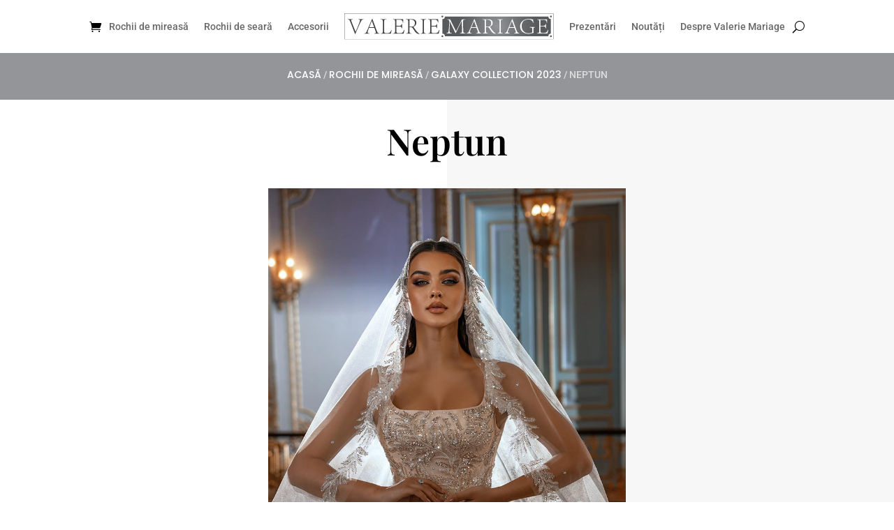

--- FILE ---
content_type: text/html; charset=utf-8
request_url: https://www.google.com/recaptcha/api2/anchor?ar=1&k=6Lf2xNMZAAAAAMxWfauun2LgoHKoVcty3tUsizU3&co=aHR0cHM6Ly92YWxlcmllbWFyaWFnZS5ybzo0NDM.&hl=en&v=9TiwnJFHeuIw_s0wSd3fiKfN&size=invisible&anchor-ms=20000&execute-ms=30000&cb=oq1klf1gghwj
body_size: 48165
content:
<!DOCTYPE HTML><html dir="ltr" lang="en"><head><meta http-equiv="Content-Type" content="text/html; charset=UTF-8">
<meta http-equiv="X-UA-Compatible" content="IE=edge">
<title>reCAPTCHA</title>
<style type="text/css">
/* cyrillic-ext */
@font-face {
  font-family: 'Roboto';
  font-style: normal;
  font-weight: 400;
  font-stretch: 100%;
  src: url(//fonts.gstatic.com/s/roboto/v48/KFO7CnqEu92Fr1ME7kSn66aGLdTylUAMa3GUBHMdazTgWw.woff2) format('woff2');
  unicode-range: U+0460-052F, U+1C80-1C8A, U+20B4, U+2DE0-2DFF, U+A640-A69F, U+FE2E-FE2F;
}
/* cyrillic */
@font-face {
  font-family: 'Roboto';
  font-style: normal;
  font-weight: 400;
  font-stretch: 100%;
  src: url(//fonts.gstatic.com/s/roboto/v48/KFO7CnqEu92Fr1ME7kSn66aGLdTylUAMa3iUBHMdazTgWw.woff2) format('woff2');
  unicode-range: U+0301, U+0400-045F, U+0490-0491, U+04B0-04B1, U+2116;
}
/* greek-ext */
@font-face {
  font-family: 'Roboto';
  font-style: normal;
  font-weight: 400;
  font-stretch: 100%;
  src: url(//fonts.gstatic.com/s/roboto/v48/KFO7CnqEu92Fr1ME7kSn66aGLdTylUAMa3CUBHMdazTgWw.woff2) format('woff2');
  unicode-range: U+1F00-1FFF;
}
/* greek */
@font-face {
  font-family: 'Roboto';
  font-style: normal;
  font-weight: 400;
  font-stretch: 100%;
  src: url(//fonts.gstatic.com/s/roboto/v48/KFO7CnqEu92Fr1ME7kSn66aGLdTylUAMa3-UBHMdazTgWw.woff2) format('woff2');
  unicode-range: U+0370-0377, U+037A-037F, U+0384-038A, U+038C, U+038E-03A1, U+03A3-03FF;
}
/* math */
@font-face {
  font-family: 'Roboto';
  font-style: normal;
  font-weight: 400;
  font-stretch: 100%;
  src: url(//fonts.gstatic.com/s/roboto/v48/KFO7CnqEu92Fr1ME7kSn66aGLdTylUAMawCUBHMdazTgWw.woff2) format('woff2');
  unicode-range: U+0302-0303, U+0305, U+0307-0308, U+0310, U+0312, U+0315, U+031A, U+0326-0327, U+032C, U+032F-0330, U+0332-0333, U+0338, U+033A, U+0346, U+034D, U+0391-03A1, U+03A3-03A9, U+03B1-03C9, U+03D1, U+03D5-03D6, U+03F0-03F1, U+03F4-03F5, U+2016-2017, U+2034-2038, U+203C, U+2040, U+2043, U+2047, U+2050, U+2057, U+205F, U+2070-2071, U+2074-208E, U+2090-209C, U+20D0-20DC, U+20E1, U+20E5-20EF, U+2100-2112, U+2114-2115, U+2117-2121, U+2123-214F, U+2190, U+2192, U+2194-21AE, U+21B0-21E5, U+21F1-21F2, U+21F4-2211, U+2213-2214, U+2216-22FF, U+2308-230B, U+2310, U+2319, U+231C-2321, U+2336-237A, U+237C, U+2395, U+239B-23B7, U+23D0, U+23DC-23E1, U+2474-2475, U+25AF, U+25B3, U+25B7, U+25BD, U+25C1, U+25CA, U+25CC, U+25FB, U+266D-266F, U+27C0-27FF, U+2900-2AFF, U+2B0E-2B11, U+2B30-2B4C, U+2BFE, U+3030, U+FF5B, U+FF5D, U+1D400-1D7FF, U+1EE00-1EEFF;
}
/* symbols */
@font-face {
  font-family: 'Roboto';
  font-style: normal;
  font-weight: 400;
  font-stretch: 100%;
  src: url(//fonts.gstatic.com/s/roboto/v48/KFO7CnqEu92Fr1ME7kSn66aGLdTylUAMaxKUBHMdazTgWw.woff2) format('woff2');
  unicode-range: U+0001-000C, U+000E-001F, U+007F-009F, U+20DD-20E0, U+20E2-20E4, U+2150-218F, U+2190, U+2192, U+2194-2199, U+21AF, U+21E6-21F0, U+21F3, U+2218-2219, U+2299, U+22C4-22C6, U+2300-243F, U+2440-244A, U+2460-24FF, U+25A0-27BF, U+2800-28FF, U+2921-2922, U+2981, U+29BF, U+29EB, U+2B00-2BFF, U+4DC0-4DFF, U+FFF9-FFFB, U+10140-1018E, U+10190-1019C, U+101A0, U+101D0-101FD, U+102E0-102FB, U+10E60-10E7E, U+1D2C0-1D2D3, U+1D2E0-1D37F, U+1F000-1F0FF, U+1F100-1F1AD, U+1F1E6-1F1FF, U+1F30D-1F30F, U+1F315, U+1F31C, U+1F31E, U+1F320-1F32C, U+1F336, U+1F378, U+1F37D, U+1F382, U+1F393-1F39F, U+1F3A7-1F3A8, U+1F3AC-1F3AF, U+1F3C2, U+1F3C4-1F3C6, U+1F3CA-1F3CE, U+1F3D4-1F3E0, U+1F3ED, U+1F3F1-1F3F3, U+1F3F5-1F3F7, U+1F408, U+1F415, U+1F41F, U+1F426, U+1F43F, U+1F441-1F442, U+1F444, U+1F446-1F449, U+1F44C-1F44E, U+1F453, U+1F46A, U+1F47D, U+1F4A3, U+1F4B0, U+1F4B3, U+1F4B9, U+1F4BB, U+1F4BF, U+1F4C8-1F4CB, U+1F4D6, U+1F4DA, U+1F4DF, U+1F4E3-1F4E6, U+1F4EA-1F4ED, U+1F4F7, U+1F4F9-1F4FB, U+1F4FD-1F4FE, U+1F503, U+1F507-1F50B, U+1F50D, U+1F512-1F513, U+1F53E-1F54A, U+1F54F-1F5FA, U+1F610, U+1F650-1F67F, U+1F687, U+1F68D, U+1F691, U+1F694, U+1F698, U+1F6AD, U+1F6B2, U+1F6B9-1F6BA, U+1F6BC, U+1F6C6-1F6CF, U+1F6D3-1F6D7, U+1F6E0-1F6EA, U+1F6F0-1F6F3, U+1F6F7-1F6FC, U+1F700-1F7FF, U+1F800-1F80B, U+1F810-1F847, U+1F850-1F859, U+1F860-1F887, U+1F890-1F8AD, U+1F8B0-1F8BB, U+1F8C0-1F8C1, U+1F900-1F90B, U+1F93B, U+1F946, U+1F984, U+1F996, U+1F9E9, U+1FA00-1FA6F, U+1FA70-1FA7C, U+1FA80-1FA89, U+1FA8F-1FAC6, U+1FACE-1FADC, U+1FADF-1FAE9, U+1FAF0-1FAF8, U+1FB00-1FBFF;
}
/* vietnamese */
@font-face {
  font-family: 'Roboto';
  font-style: normal;
  font-weight: 400;
  font-stretch: 100%;
  src: url(//fonts.gstatic.com/s/roboto/v48/KFO7CnqEu92Fr1ME7kSn66aGLdTylUAMa3OUBHMdazTgWw.woff2) format('woff2');
  unicode-range: U+0102-0103, U+0110-0111, U+0128-0129, U+0168-0169, U+01A0-01A1, U+01AF-01B0, U+0300-0301, U+0303-0304, U+0308-0309, U+0323, U+0329, U+1EA0-1EF9, U+20AB;
}
/* latin-ext */
@font-face {
  font-family: 'Roboto';
  font-style: normal;
  font-weight: 400;
  font-stretch: 100%;
  src: url(//fonts.gstatic.com/s/roboto/v48/KFO7CnqEu92Fr1ME7kSn66aGLdTylUAMa3KUBHMdazTgWw.woff2) format('woff2');
  unicode-range: U+0100-02BA, U+02BD-02C5, U+02C7-02CC, U+02CE-02D7, U+02DD-02FF, U+0304, U+0308, U+0329, U+1D00-1DBF, U+1E00-1E9F, U+1EF2-1EFF, U+2020, U+20A0-20AB, U+20AD-20C0, U+2113, U+2C60-2C7F, U+A720-A7FF;
}
/* latin */
@font-face {
  font-family: 'Roboto';
  font-style: normal;
  font-weight: 400;
  font-stretch: 100%;
  src: url(//fonts.gstatic.com/s/roboto/v48/KFO7CnqEu92Fr1ME7kSn66aGLdTylUAMa3yUBHMdazQ.woff2) format('woff2');
  unicode-range: U+0000-00FF, U+0131, U+0152-0153, U+02BB-02BC, U+02C6, U+02DA, U+02DC, U+0304, U+0308, U+0329, U+2000-206F, U+20AC, U+2122, U+2191, U+2193, U+2212, U+2215, U+FEFF, U+FFFD;
}
/* cyrillic-ext */
@font-face {
  font-family: 'Roboto';
  font-style: normal;
  font-weight: 500;
  font-stretch: 100%;
  src: url(//fonts.gstatic.com/s/roboto/v48/KFO7CnqEu92Fr1ME7kSn66aGLdTylUAMa3GUBHMdazTgWw.woff2) format('woff2');
  unicode-range: U+0460-052F, U+1C80-1C8A, U+20B4, U+2DE0-2DFF, U+A640-A69F, U+FE2E-FE2F;
}
/* cyrillic */
@font-face {
  font-family: 'Roboto';
  font-style: normal;
  font-weight: 500;
  font-stretch: 100%;
  src: url(//fonts.gstatic.com/s/roboto/v48/KFO7CnqEu92Fr1ME7kSn66aGLdTylUAMa3iUBHMdazTgWw.woff2) format('woff2');
  unicode-range: U+0301, U+0400-045F, U+0490-0491, U+04B0-04B1, U+2116;
}
/* greek-ext */
@font-face {
  font-family: 'Roboto';
  font-style: normal;
  font-weight: 500;
  font-stretch: 100%;
  src: url(//fonts.gstatic.com/s/roboto/v48/KFO7CnqEu92Fr1ME7kSn66aGLdTylUAMa3CUBHMdazTgWw.woff2) format('woff2');
  unicode-range: U+1F00-1FFF;
}
/* greek */
@font-face {
  font-family: 'Roboto';
  font-style: normal;
  font-weight: 500;
  font-stretch: 100%;
  src: url(//fonts.gstatic.com/s/roboto/v48/KFO7CnqEu92Fr1ME7kSn66aGLdTylUAMa3-UBHMdazTgWw.woff2) format('woff2');
  unicode-range: U+0370-0377, U+037A-037F, U+0384-038A, U+038C, U+038E-03A1, U+03A3-03FF;
}
/* math */
@font-face {
  font-family: 'Roboto';
  font-style: normal;
  font-weight: 500;
  font-stretch: 100%;
  src: url(//fonts.gstatic.com/s/roboto/v48/KFO7CnqEu92Fr1ME7kSn66aGLdTylUAMawCUBHMdazTgWw.woff2) format('woff2');
  unicode-range: U+0302-0303, U+0305, U+0307-0308, U+0310, U+0312, U+0315, U+031A, U+0326-0327, U+032C, U+032F-0330, U+0332-0333, U+0338, U+033A, U+0346, U+034D, U+0391-03A1, U+03A3-03A9, U+03B1-03C9, U+03D1, U+03D5-03D6, U+03F0-03F1, U+03F4-03F5, U+2016-2017, U+2034-2038, U+203C, U+2040, U+2043, U+2047, U+2050, U+2057, U+205F, U+2070-2071, U+2074-208E, U+2090-209C, U+20D0-20DC, U+20E1, U+20E5-20EF, U+2100-2112, U+2114-2115, U+2117-2121, U+2123-214F, U+2190, U+2192, U+2194-21AE, U+21B0-21E5, U+21F1-21F2, U+21F4-2211, U+2213-2214, U+2216-22FF, U+2308-230B, U+2310, U+2319, U+231C-2321, U+2336-237A, U+237C, U+2395, U+239B-23B7, U+23D0, U+23DC-23E1, U+2474-2475, U+25AF, U+25B3, U+25B7, U+25BD, U+25C1, U+25CA, U+25CC, U+25FB, U+266D-266F, U+27C0-27FF, U+2900-2AFF, U+2B0E-2B11, U+2B30-2B4C, U+2BFE, U+3030, U+FF5B, U+FF5D, U+1D400-1D7FF, U+1EE00-1EEFF;
}
/* symbols */
@font-face {
  font-family: 'Roboto';
  font-style: normal;
  font-weight: 500;
  font-stretch: 100%;
  src: url(//fonts.gstatic.com/s/roboto/v48/KFO7CnqEu92Fr1ME7kSn66aGLdTylUAMaxKUBHMdazTgWw.woff2) format('woff2');
  unicode-range: U+0001-000C, U+000E-001F, U+007F-009F, U+20DD-20E0, U+20E2-20E4, U+2150-218F, U+2190, U+2192, U+2194-2199, U+21AF, U+21E6-21F0, U+21F3, U+2218-2219, U+2299, U+22C4-22C6, U+2300-243F, U+2440-244A, U+2460-24FF, U+25A0-27BF, U+2800-28FF, U+2921-2922, U+2981, U+29BF, U+29EB, U+2B00-2BFF, U+4DC0-4DFF, U+FFF9-FFFB, U+10140-1018E, U+10190-1019C, U+101A0, U+101D0-101FD, U+102E0-102FB, U+10E60-10E7E, U+1D2C0-1D2D3, U+1D2E0-1D37F, U+1F000-1F0FF, U+1F100-1F1AD, U+1F1E6-1F1FF, U+1F30D-1F30F, U+1F315, U+1F31C, U+1F31E, U+1F320-1F32C, U+1F336, U+1F378, U+1F37D, U+1F382, U+1F393-1F39F, U+1F3A7-1F3A8, U+1F3AC-1F3AF, U+1F3C2, U+1F3C4-1F3C6, U+1F3CA-1F3CE, U+1F3D4-1F3E0, U+1F3ED, U+1F3F1-1F3F3, U+1F3F5-1F3F7, U+1F408, U+1F415, U+1F41F, U+1F426, U+1F43F, U+1F441-1F442, U+1F444, U+1F446-1F449, U+1F44C-1F44E, U+1F453, U+1F46A, U+1F47D, U+1F4A3, U+1F4B0, U+1F4B3, U+1F4B9, U+1F4BB, U+1F4BF, U+1F4C8-1F4CB, U+1F4D6, U+1F4DA, U+1F4DF, U+1F4E3-1F4E6, U+1F4EA-1F4ED, U+1F4F7, U+1F4F9-1F4FB, U+1F4FD-1F4FE, U+1F503, U+1F507-1F50B, U+1F50D, U+1F512-1F513, U+1F53E-1F54A, U+1F54F-1F5FA, U+1F610, U+1F650-1F67F, U+1F687, U+1F68D, U+1F691, U+1F694, U+1F698, U+1F6AD, U+1F6B2, U+1F6B9-1F6BA, U+1F6BC, U+1F6C6-1F6CF, U+1F6D3-1F6D7, U+1F6E0-1F6EA, U+1F6F0-1F6F3, U+1F6F7-1F6FC, U+1F700-1F7FF, U+1F800-1F80B, U+1F810-1F847, U+1F850-1F859, U+1F860-1F887, U+1F890-1F8AD, U+1F8B0-1F8BB, U+1F8C0-1F8C1, U+1F900-1F90B, U+1F93B, U+1F946, U+1F984, U+1F996, U+1F9E9, U+1FA00-1FA6F, U+1FA70-1FA7C, U+1FA80-1FA89, U+1FA8F-1FAC6, U+1FACE-1FADC, U+1FADF-1FAE9, U+1FAF0-1FAF8, U+1FB00-1FBFF;
}
/* vietnamese */
@font-face {
  font-family: 'Roboto';
  font-style: normal;
  font-weight: 500;
  font-stretch: 100%;
  src: url(//fonts.gstatic.com/s/roboto/v48/KFO7CnqEu92Fr1ME7kSn66aGLdTylUAMa3OUBHMdazTgWw.woff2) format('woff2');
  unicode-range: U+0102-0103, U+0110-0111, U+0128-0129, U+0168-0169, U+01A0-01A1, U+01AF-01B0, U+0300-0301, U+0303-0304, U+0308-0309, U+0323, U+0329, U+1EA0-1EF9, U+20AB;
}
/* latin-ext */
@font-face {
  font-family: 'Roboto';
  font-style: normal;
  font-weight: 500;
  font-stretch: 100%;
  src: url(//fonts.gstatic.com/s/roboto/v48/KFO7CnqEu92Fr1ME7kSn66aGLdTylUAMa3KUBHMdazTgWw.woff2) format('woff2');
  unicode-range: U+0100-02BA, U+02BD-02C5, U+02C7-02CC, U+02CE-02D7, U+02DD-02FF, U+0304, U+0308, U+0329, U+1D00-1DBF, U+1E00-1E9F, U+1EF2-1EFF, U+2020, U+20A0-20AB, U+20AD-20C0, U+2113, U+2C60-2C7F, U+A720-A7FF;
}
/* latin */
@font-face {
  font-family: 'Roboto';
  font-style: normal;
  font-weight: 500;
  font-stretch: 100%;
  src: url(//fonts.gstatic.com/s/roboto/v48/KFO7CnqEu92Fr1ME7kSn66aGLdTylUAMa3yUBHMdazQ.woff2) format('woff2');
  unicode-range: U+0000-00FF, U+0131, U+0152-0153, U+02BB-02BC, U+02C6, U+02DA, U+02DC, U+0304, U+0308, U+0329, U+2000-206F, U+20AC, U+2122, U+2191, U+2193, U+2212, U+2215, U+FEFF, U+FFFD;
}
/* cyrillic-ext */
@font-face {
  font-family: 'Roboto';
  font-style: normal;
  font-weight: 900;
  font-stretch: 100%;
  src: url(//fonts.gstatic.com/s/roboto/v48/KFO7CnqEu92Fr1ME7kSn66aGLdTylUAMa3GUBHMdazTgWw.woff2) format('woff2');
  unicode-range: U+0460-052F, U+1C80-1C8A, U+20B4, U+2DE0-2DFF, U+A640-A69F, U+FE2E-FE2F;
}
/* cyrillic */
@font-face {
  font-family: 'Roboto';
  font-style: normal;
  font-weight: 900;
  font-stretch: 100%;
  src: url(//fonts.gstatic.com/s/roboto/v48/KFO7CnqEu92Fr1ME7kSn66aGLdTylUAMa3iUBHMdazTgWw.woff2) format('woff2');
  unicode-range: U+0301, U+0400-045F, U+0490-0491, U+04B0-04B1, U+2116;
}
/* greek-ext */
@font-face {
  font-family: 'Roboto';
  font-style: normal;
  font-weight: 900;
  font-stretch: 100%;
  src: url(//fonts.gstatic.com/s/roboto/v48/KFO7CnqEu92Fr1ME7kSn66aGLdTylUAMa3CUBHMdazTgWw.woff2) format('woff2');
  unicode-range: U+1F00-1FFF;
}
/* greek */
@font-face {
  font-family: 'Roboto';
  font-style: normal;
  font-weight: 900;
  font-stretch: 100%;
  src: url(//fonts.gstatic.com/s/roboto/v48/KFO7CnqEu92Fr1ME7kSn66aGLdTylUAMa3-UBHMdazTgWw.woff2) format('woff2');
  unicode-range: U+0370-0377, U+037A-037F, U+0384-038A, U+038C, U+038E-03A1, U+03A3-03FF;
}
/* math */
@font-face {
  font-family: 'Roboto';
  font-style: normal;
  font-weight: 900;
  font-stretch: 100%;
  src: url(//fonts.gstatic.com/s/roboto/v48/KFO7CnqEu92Fr1ME7kSn66aGLdTylUAMawCUBHMdazTgWw.woff2) format('woff2');
  unicode-range: U+0302-0303, U+0305, U+0307-0308, U+0310, U+0312, U+0315, U+031A, U+0326-0327, U+032C, U+032F-0330, U+0332-0333, U+0338, U+033A, U+0346, U+034D, U+0391-03A1, U+03A3-03A9, U+03B1-03C9, U+03D1, U+03D5-03D6, U+03F0-03F1, U+03F4-03F5, U+2016-2017, U+2034-2038, U+203C, U+2040, U+2043, U+2047, U+2050, U+2057, U+205F, U+2070-2071, U+2074-208E, U+2090-209C, U+20D0-20DC, U+20E1, U+20E5-20EF, U+2100-2112, U+2114-2115, U+2117-2121, U+2123-214F, U+2190, U+2192, U+2194-21AE, U+21B0-21E5, U+21F1-21F2, U+21F4-2211, U+2213-2214, U+2216-22FF, U+2308-230B, U+2310, U+2319, U+231C-2321, U+2336-237A, U+237C, U+2395, U+239B-23B7, U+23D0, U+23DC-23E1, U+2474-2475, U+25AF, U+25B3, U+25B7, U+25BD, U+25C1, U+25CA, U+25CC, U+25FB, U+266D-266F, U+27C0-27FF, U+2900-2AFF, U+2B0E-2B11, U+2B30-2B4C, U+2BFE, U+3030, U+FF5B, U+FF5D, U+1D400-1D7FF, U+1EE00-1EEFF;
}
/* symbols */
@font-face {
  font-family: 'Roboto';
  font-style: normal;
  font-weight: 900;
  font-stretch: 100%;
  src: url(//fonts.gstatic.com/s/roboto/v48/KFO7CnqEu92Fr1ME7kSn66aGLdTylUAMaxKUBHMdazTgWw.woff2) format('woff2');
  unicode-range: U+0001-000C, U+000E-001F, U+007F-009F, U+20DD-20E0, U+20E2-20E4, U+2150-218F, U+2190, U+2192, U+2194-2199, U+21AF, U+21E6-21F0, U+21F3, U+2218-2219, U+2299, U+22C4-22C6, U+2300-243F, U+2440-244A, U+2460-24FF, U+25A0-27BF, U+2800-28FF, U+2921-2922, U+2981, U+29BF, U+29EB, U+2B00-2BFF, U+4DC0-4DFF, U+FFF9-FFFB, U+10140-1018E, U+10190-1019C, U+101A0, U+101D0-101FD, U+102E0-102FB, U+10E60-10E7E, U+1D2C0-1D2D3, U+1D2E0-1D37F, U+1F000-1F0FF, U+1F100-1F1AD, U+1F1E6-1F1FF, U+1F30D-1F30F, U+1F315, U+1F31C, U+1F31E, U+1F320-1F32C, U+1F336, U+1F378, U+1F37D, U+1F382, U+1F393-1F39F, U+1F3A7-1F3A8, U+1F3AC-1F3AF, U+1F3C2, U+1F3C4-1F3C6, U+1F3CA-1F3CE, U+1F3D4-1F3E0, U+1F3ED, U+1F3F1-1F3F3, U+1F3F5-1F3F7, U+1F408, U+1F415, U+1F41F, U+1F426, U+1F43F, U+1F441-1F442, U+1F444, U+1F446-1F449, U+1F44C-1F44E, U+1F453, U+1F46A, U+1F47D, U+1F4A3, U+1F4B0, U+1F4B3, U+1F4B9, U+1F4BB, U+1F4BF, U+1F4C8-1F4CB, U+1F4D6, U+1F4DA, U+1F4DF, U+1F4E3-1F4E6, U+1F4EA-1F4ED, U+1F4F7, U+1F4F9-1F4FB, U+1F4FD-1F4FE, U+1F503, U+1F507-1F50B, U+1F50D, U+1F512-1F513, U+1F53E-1F54A, U+1F54F-1F5FA, U+1F610, U+1F650-1F67F, U+1F687, U+1F68D, U+1F691, U+1F694, U+1F698, U+1F6AD, U+1F6B2, U+1F6B9-1F6BA, U+1F6BC, U+1F6C6-1F6CF, U+1F6D3-1F6D7, U+1F6E0-1F6EA, U+1F6F0-1F6F3, U+1F6F7-1F6FC, U+1F700-1F7FF, U+1F800-1F80B, U+1F810-1F847, U+1F850-1F859, U+1F860-1F887, U+1F890-1F8AD, U+1F8B0-1F8BB, U+1F8C0-1F8C1, U+1F900-1F90B, U+1F93B, U+1F946, U+1F984, U+1F996, U+1F9E9, U+1FA00-1FA6F, U+1FA70-1FA7C, U+1FA80-1FA89, U+1FA8F-1FAC6, U+1FACE-1FADC, U+1FADF-1FAE9, U+1FAF0-1FAF8, U+1FB00-1FBFF;
}
/* vietnamese */
@font-face {
  font-family: 'Roboto';
  font-style: normal;
  font-weight: 900;
  font-stretch: 100%;
  src: url(//fonts.gstatic.com/s/roboto/v48/KFO7CnqEu92Fr1ME7kSn66aGLdTylUAMa3OUBHMdazTgWw.woff2) format('woff2');
  unicode-range: U+0102-0103, U+0110-0111, U+0128-0129, U+0168-0169, U+01A0-01A1, U+01AF-01B0, U+0300-0301, U+0303-0304, U+0308-0309, U+0323, U+0329, U+1EA0-1EF9, U+20AB;
}
/* latin-ext */
@font-face {
  font-family: 'Roboto';
  font-style: normal;
  font-weight: 900;
  font-stretch: 100%;
  src: url(//fonts.gstatic.com/s/roboto/v48/KFO7CnqEu92Fr1ME7kSn66aGLdTylUAMa3KUBHMdazTgWw.woff2) format('woff2');
  unicode-range: U+0100-02BA, U+02BD-02C5, U+02C7-02CC, U+02CE-02D7, U+02DD-02FF, U+0304, U+0308, U+0329, U+1D00-1DBF, U+1E00-1E9F, U+1EF2-1EFF, U+2020, U+20A0-20AB, U+20AD-20C0, U+2113, U+2C60-2C7F, U+A720-A7FF;
}
/* latin */
@font-face {
  font-family: 'Roboto';
  font-style: normal;
  font-weight: 900;
  font-stretch: 100%;
  src: url(//fonts.gstatic.com/s/roboto/v48/KFO7CnqEu92Fr1ME7kSn66aGLdTylUAMa3yUBHMdazQ.woff2) format('woff2');
  unicode-range: U+0000-00FF, U+0131, U+0152-0153, U+02BB-02BC, U+02C6, U+02DA, U+02DC, U+0304, U+0308, U+0329, U+2000-206F, U+20AC, U+2122, U+2191, U+2193, U+2212, U+2215, U+FEFF, U+FFFD;
}

</style>
<link rel="stylesheet" type="text/css" href="https://www.gstatic.com/recaptcha/releases/9TiwnJFHeuIw_s0wSd3fiKfN/styles__ltr.css">
<script nonce="TuOjZsaxe1_qK7Wmb-D4wg" type="text/javascript">window['__recaptcha_api'] = 'https://www.google.com/recaptcha/api2/';</script>
<script type="text/javascript" src="https://www.gstatic.com/recaptcha/releases/9TiwnJFHeuIw_s0wSd3fiKfN/recaptcha__en.js" nonce="TuOjZsaxe1_qK7Wmb-D4wg">
      
    </script></head>
<body><div id="rc-anchor-alert" class="rc-anchor-alert"></div>
<input type="hidden" id="recaptcha-token" value="[base64]">
<script type="text/javascript" nonce="TuOjZsaxe1_qK7Wmb-D4wg">
      recaptcha.anchor.Main.init("[\x22ainput\x22,[\x22bgdata\x22,\x22\x22,\[base64]/[base64]/UltIKytdPWE6KGE8MjA0OD9SW0grK109YT4+NnwxOTI6KChhJjY0NTEyKT09NTUyOTYmJnErMTxoLmxlbmd0aCYmKGguY2hhckNvZGVBdChxKzEpJjY0NTEyKT09NTYzMjA/[base64]/MjU1OlI/[base64]/[base64]/[base64]/[base64]/[base64]/[base64]/[base64]/[base64]/[base64]/[base64]\x22,\[base64]\x22,\x22wooAbMKdYcKzMTDDnHDDmsKvNsOwa8O6dsK6UnFqw7o2wosEw4hFcsOEw43CqU3DkMOTw4PCn8K0w4rCi8KMw5TCnMOgw7/[base64]/CnBrCjkl/MHfDnyvClAHCosOlIcKLfVIvEVvChMOYOFnDtsOuw4LDksOlDTA1wqfDhTXDrcK8w75Hw7AqBsKtKsKkYMKPLzfDkn7CrMOqNEtLw7d5wphewoXDqmkTfkcSDcOrw6F9dDHCjcKvcMKmF8Kdw6pfw6PDvS3CmknCrCXDgMKFH8KGGXpuGCxKW8KPCMOwLsOHJ2QQw4/Ctn/DrcOsQsKFwqnCq8OzwrpqYMK8wo3CjCbCtMKBwq7CixV7wq5kw6jCrsKBw4rCim3DsjU4wrvCrMKqw4IMwpHDiy0ewoDClWxJCcOFLMOnw6puw6lmw6/CmMOKEA12w6xfw43CmX7DkHDDkVHDk1g+w5lyT8K2QW/DjSACdXAgWcKEwpDCsg5lw7LDisO7w5zDqGFHNVc0w7zDonXDj0UvJz5fTsKSwoYEesOiw7TDhAsFJsOQwrvCpsKyc8OfOsOjwphKScO8HRg7YsOyw7XCvMKxwrFrw5MBX37CgCbDv8KAw5PDh8OhIyVRYWoxA1XDjUTCjC/[base64]/[base64]/DhCk0wqMEw7Blwr1jw71MY8KlB3FpNmTCksKSwrhSw7AUJcOxwrFJw6LDpF7CosKuM8KSw7/[base64]/DoksfwqHDojbDrRp9LWlrw5nCiiLCmcKKfCxpdcKUNVjCusK/w5rDqSvCmsOyXWtZwrJmwoFZeSvCuzPDscOAw645w4rClg7CmiQnwqTDuyVQEiIUwoEhw5DDjMOqw6cOw7tMYcO0Wm4cBSp8b3vCn8O/w6ENwqIrw7XDvsOHKsKCNcK6Hn7Cgk3Dj8K4Zw8sTlJQw4kJAGDDusORf8KLwp7CugnCi8KIworDicKWwpzDs33CiMKrVFrDscKDwr/[base64]/Ckjgpwp1Qw53DkR5swrLCkE85wpzDgFJsKsOtwppUw7HDtFbCtHw9wpHCocOaw53Cn8Kpw5FcNlN2cFLChC57b8KZWHrDq8K9bwVnTcO9wosnHylvf8Oaw5DDkTPDmMOTZMO2WsO/JcKSw7J+QyccaAgeXDtBwrzDg0sJDAtvw45Fw74gw6rDsxdMSBduJ0nCiMKpw7p0a2kmY8OEwpbDsBzDnMOaMkDDjhF7NxZ/wqzChAoewrYVTGHCncOUwqzChyvChirDrSEvw73DsMKhw7YHwrR6aULCi8K1w5PDusOaf8OqK8O3wqUew7cYfSDDjMKvwq7CpAU8RFvChsONUsKsw5d1wq/Ci19vKsO4BMK5WnXCiGISMlLCuXbDrcOjw4NAR8KwW8K6w5JlAcKZDMOEw7zDt1fCn8Orw6YFYcOxDxVgI8ONw43CuMOgw7zCsXZ6w4RZwr/Cr2Y4NhJjw6vCrD7CnHtDZH4uOghxw5bDkBZ3EygJb8K+wrp/[base64]/TVPCksKrGT5GPgLCrwrDjMKvw77Dn8O4wqDClcOvdsKzwofDkzbDoDbDoUIfwqTDr8KEXsKVM8KUAWUDwrlzwoQqcBnDrElqw6DCpALCmARYwqHDh1jDjUFCw4bDgHMYwrY/w4bDvgrCjGNsw6nClFc2NUlzZ3nDgz8/SsOZUkTChcOjRcOJwoRxHcKpwqjClcOuw7DDnjfCq3cMEBc4AEcpw4bDixtJCxXCnV0HwovDjcO/[base64]/CmHvChCbCvkfChT3CoiRwR8KWOldXecK/wq7DkyYKw63CpTjDqMKIL8KbIFjDlcK9w4PCuCfDkQcuw4/CnlkOTFEXwqFSMMO9M8KRw5PCtmzCqUHCrMK9dsK+KAVWbQ8Iw6fDhsK2w6LCvh52RBPDtkYoCsOkdzN0czvDsF/DrwYOwqh6wqRxfsK/[base64]/DvcKhw7ELwr1mwrZleB3DrMKsDyk9ED7CtsKbMsK8wq7DlsKHXcK7w4k+GcKhwrkJwqLCrsK1TmxBwqU0w4FTwpcvw4/DuMK1esK+woVcegnCu28cw68Vbj8LwoIjw53DjMObwrbDqcKww68Pwrh3TkPDgcKiwobCqz7ClsOsMcKEw6HCo8KBb8K7LMOzehLDt8KRW1TDmMOyC8ODSDjCmsKlScKfw40OesOew7LCjykowq9lZ2gEw5rDtT7Cj8OLwrXCm8KqHVssw5/DisOhw4rCkV3CtXJcwottY8OZQMOqwqrCqsKCwqvCqFvCjMOgaMKmBsKIwrzDvXpEbBhIWsKQUMKJAsKhw7vCp8OQw4szw51uw7fDiTQBwonCrR/DimDChV/CuXk9w5zDgMKJHcKFwod1WUcbwp/DjMOYCUzCgUBDwoo6w4NjMcKBVmcCb8KyEE/DiTJ7wp0Rwq/DpcOwb8K5A8O7wqlRw5rCqMO/Q8KoScKJScKlHHwIwqTCucKcEw3Ct0HDgcKBBG0DJ2lGAy3Dn8OfNMOvwoRnMsKmw5FNBn3Cvn/[base64]/DlMKzeBInBMO/[base64]/MsKRwprDqhHCszXCnSQNTMKGwqFrBBPDhMOZwrrCrSnClcO0wpbDs2M3LjnDgBDDssKBwqBqw6PChF1CwrDDrGQnw6bDuRcSDcKRGMKAPMOIw48Kw5XDnsOCNGvDihfDlQHCkkbDq3PDmn3CogvCmcKDJcKkDsK0HsK8WnjDkVEWwqjDmEA3Ogc1Mh/CiUHCjgbCicKzaENgwpRRwq9Rw7fDpcOdZ2MPwq/CvsKkwpHCl8K3wo3DnsKkI3jCsGI1V8KGwr3DlGszwq5RU2PChSdLw5zDjMOURx/[base64]/w4jCs8ORw713McKLK8Ogw7QDwodyw45ew7ZTwpfDssObw7TDv2ElY8KfK8K7w4NmwoDChMOnw5dfeCtZw77DjERwOyjCqUkoTcKOw4kFwrHCvkkowo/Cs3bDjsOSwqTCvMOPw63CoMOowoFsWcO4fRvCmMOkI8KbQ8KRwrI/w4bCg1gMwqjClU1Rw4HDhHVFfQvDnXDCgcKXw6bDgcO3w4QENCxSw7LCrsK4OcKTw4RJw6TCtsO9w5vCrsKlLsOWwr3DiFc/[base64]/DiWbCucORw4thw4hDwrZ0JAHCvMOHw5nDmsKiw7/DulrDj8Kew6VjBypwwrYcw5xMVSLCksOAw4Ykw7QmHzTDssKBccKLNUUdwoQIPGvClcOewp7DmsOyGVfCuQjDu8KvIcOffMKfw5TChsOOG2Bpw6LDu8K7X8OAPnHDnifCpMOdw5IcLTfDgAnCn8Ofw4fDmm8XbsOOw7ANw4IxwqshTzZqEjA2w4/DrhkgAcKpwoZYw4FMwrPCv8KIw7XClWo/[base64]/[base64]/Di3YLw6w8GcKtXHorGsOFw6wqwqhfagkTHsOhw49oQMKdWcOScMO2Xn7Cs8O7w6snw4LCj8OYwrfCtMOzRD3DkcKBK8O/HcKCA3/Ch3nDssOkw4TCrcOew61Zwo3DuMO3w4zCusOufHkyF8K3wrFJw4jCj3d1e2TCr2ACTsOsw6jDvsOHwpYVdcKfJMO+cMKFw4DCggdWCcO2w5PDsh3Dt8OeWw4CwojDgzIXOcOCfULCscKSwoEZwqdJwr3DrE5Pw4jDlcO6w73Dm049wq/Cn8KACTtEwp/[base64]/[base64]/[base64]/Ch0lQw6PCj8KEw7lLLEp6G8OBOnDClMOjwqjDlFFFQMOKYgzDn31Fw4bChsK0URjCoV5Bw5XDlivDiilxDXPChg8PKA9JEcKEw7fDkhnDjsKSHkoIwqJAworCpxYzWsOaYRnDgygfw4nCjVQecsO1w6LCmgZnbSnCk8K6Zi5NVl/[base64]/MzZ7woNJGzM9wqtrw7YJWUJBwq7Dr8Kbw7fCh8KpwoxqEsOLwrvCscKxCzfDmnHCvcOMFsOqe8OUw6DDksK6dhtEKHvClFUHAsOPKsKUV0N6DnNOw68twqrCiMK/[base64]/DqnAjMA/DscKRw54Vw47DnEjCkMKLQMKHE8Kbw5/DkMOnw5JVw4fCvijCmMKGw7DCpnHCnsO9DcOTF8OtMCDCq8KEccK5OXBOwqZBw6HDvHLDksOFw7drwr0IfWh0w6bCucOOw4bCjcOswqHDksOYw7QrwoQWNMKCX8KWw6jCosKGwqbDscKWwqhQwqPCmDQNO3MNQMK1w5w3w4nCqkPDuB/DlcOHwpDDsR/Ct8OJwp0Kw7XDkHbDsj4bw6MOL8Kld8KodErDrsK4wogSI8K7Qhc+XMKmwpR0w6bDjVvDsMO7w5MPAmsJw7QQcGppw4JbTcO9JU7DsMKKaUTCssK/[base64]/DusO9BSgrX8Ogw4zDtl4pR8KXw4zCp3jDkcOMw417YyZdwp/DmSzCusOdw717wrnDo8KawobDhkVSYkvCm8KQN8OZwpPCr8KiwpU9w5PCrcK2MnTDmsKPex/[base64]/[base64]/CrhzCpAMqwr9Hwo/Ci8KpS2Eww59fU8K/[base64]/ChcKHERU/w4JjwqxoNkwiBsOpwrXDucKnwpDCsFLDi8O9w7pJEBrCicKbQcKuwqvCmicpwqDCpcOqwoVvWcOwwohKL8OcMy3DusOVIyTCmW7CuSzDlxHDicOMw44Xwp/Dgn5LPBNww7DDqkzCrgxdO0daLsO8VsKOSX7DmMONHnYWORHDmUXCksOdw4gxwpzDtcKVwqgZw50Vw7zDlSzCqsKEUwDCrFrCnEU7w6fDq8K+w4pNWsKLw47CqkMSw4HCu8KswoNQwoDCsmFpb8OLGAbCisK/BMO5w5QAw6gLA0HDjcKMDgfCjUQRwp07TMOsw7vDkCLClcKewrdVw6TDuRQfwrccw5vCozzDu1rDlsKPw6DCliLDrMKMwrrCr8OEwqA6w6/Dt1AVUUxrwppLfsK4T8K4M8OBwrF7SAzCo1bDnTbDmcOWAXrDrcK/wobCqRobw6LCt8O1JCXCvFpLWMKCRDHDgAw0LVB/DcOQJgEbGUzDhWfDiFTCu8Krw7bDssK8SMKQM1PDhcKrY1R4TMKaw75bMzfDknhtIsK9w4HCiMOOecOwwqvCsTjDnMOVw700wqvDnjfDq8ORw7tAw7EhwoTDhMO3P8KCw5NzwoXDuXzDi0VBw6TDnF7CugjDhsOxI8O2ccO/BT1Gwrlmw5kwwqrCqlJYUVR6wrAvC8OqECQkw7rDpGcDBCzCn8OtaMKrwrlqw57CvMOBQ8O1w7XDtcKxQgHDnsKNbsOzw6fDoy98wpsIwonCscOuTXwywqjDixE1w53Dtm7CglMnTW7Cs8KMw6rDrwpTw5TChcKNMhpNw5LDr3F3wpjCoQgdw6/Cn8OVNMKVw6Fkw6wEcsOdBRHDjsKCQMOXZS7DplxIC2p0OlfDnlthBG3CtMOCC2IJw5hGwpxaKnkJMcOIwpzCnUvCucOfbg3CocKrdkgXwpBrwqVqVMKtasO+wrY6wqnCnMOLw6MswoNiwoosOgLDr0PCucKMFxV3w6bCnQ/Cg8KdwrEeL8OUw6/Chn4zY8OAIFXDt8OmUsOJwqcVw7dow6J9w7wHI8O9WiMxwotNw4TCksOtSW12w63CtWkULMK6w5vChMO/w5ILU0/CnsKxS8K8F2DDuyrChFbDqMKDEizDmT3CrUrDn8KfworCklo0DHIlRSweWMKVTcKYw6HCg0PDsnANw7jCt2B7PkfDrAvDnMOGwqDCp2kGXMO6wrEMw6VmwqHDo8OZw5oaQMK0MBY/wrNMw6zCoMKAKA0CJiYdw6YdwoE9woPDgUrChsKVw4sBeMKFw43Co3/Ci1HDnsKEXTDDkxR/QRTDvcKdTwcReCPDmcOWU1NHSMO+w55nKMOCw6jCoC/DkQ9QwqF6I2tLw6Q6U1bDgXjCmizDgMOtw4jCkSorC0TCszofwpnCmcK6ST1PXmTDqhIFWsK3wo7Co2rCigTDi8OTwp/DuBfCthLCgMO0wqLDlMK0G8Kmw7xeF0c4BmHCpFbCl1J9w6jCucOXSz0rCsOuwojCvB3ChC53wqrDr0ZVS8KwDnzCuCvCicK8L8OXKTnDicOtbMOAJ8O4w43Ct38VOxHCr3A3wq5dwr7DrcKNW8KYF8KUKsOtw7zDjMOEwpt5w7Irw4jDpWjDjAMXfkFTw4QJw5/CkhN7dVIbfhpJwqcdTHxPLMOZwp7CgyTCtSEFDMO7w6VYw54XwrvDvcK2w44oADXDiMKLBAvCm00xw50PwqnCj8K8IsKiw6hwwrzCpEpSX8O+w4bDoj/CkRrDpMK+w5ZrwqwqCVFFwoXDh8Kmw6HCtjBfw7vDgsOEwoJqX2trwp3CpTnCmCAtw4PDtgzCixZXw4zDnynDl30Bw6vCvzHDtcOeBcOffsKYwobDghjCisORCcOyelhWwpLDn1/CmMKIwpbDt8KZRcOvwovDvl9cLsOAw7fDtsKRDsOnw4DCncOtJ8Kiwo8mw5RVZBEjfcOCRcOswrEow5wfw4FxEjZHPD/[base64]/Dpl8se8OWw5DDnxQ7NmZXw6PDlBoswrzDtSoqZFZeNMOfRHddwq/CqDzDkcOlQcO7woHCn2kRwoRhKWZyTyHCpsK+w7xYwrHDicOvN01DWMKCbzDCjm7Ds8KAbkFLHjfCgMK1BS11ZmUyw7wGw6LCjTrDlsO6BcOHYW3Dl8OtMQ/DocKfGTIfw7zCk2XCk8Osw6DDg8O1wowbwrDDq8O5YA3DuX7Dk34iwo4tw5rCtGZMw6vCohjCizlkw6/Dkzo/CMOVw7bCszjDhXhswqEjw77CmMK/w7R+TlpcIMKPAsKLNMO0wrVcw4XCtsK7w4QWJgYfN8K7HBQvHnU3w5rDv2fCthFnRjIBwp3CqhZYwqzCkVZKw5rCgHrDv8KrDcOjNxRMw7/ClcKTwpHDkMO/w6nDocOtwrrDs8KAwofDjkPDqnETw6w0w4nDvXnDnsOvGHU3Zy8Hw4I5IkprwrQzAMK6NG94DzfDk8Kfw5jCo8K7wqVywrVkwp51Ix/CkHrDrcKMbGE8wqZ9Z8OVcsKRwq04d8KYwooswoxjD10rw6wPw4sfcMO1ckHCnR/DkRNFw5PClMKHwrfDnsO6w6rDmi3DqEbDp8KOPcKVwoHCsMORG8KYwqjDilVRwoA/CcKjw6kPwplrwoLCh8K9EMKOw6E3w5ApGwnDkMO6w4XDlgQlw43DvMK3SsO+wrARwr/[base64]/Dl0fDscOBMcOhw6h6eUgkdx3DiERmwqjDinV+dMOzwrnCr8Orehw3wq0gwr7DmyXDn2gJw402QMOGDih8w4/[base64]/CuBMXFsOOKCQuwp8mdcKDwo/[base64]/[base64]/J8KrWFXChMKgwqLClkTCu8OCw7Z/aB4JwoQyw5jCgm1pw4TDtUEHWRDDqMKjAiJDw759wrgkw6/Cozphw7/ClMKReFFfE1NDwr9cw4rCojADFMOwaAp0w5DCpcKTAMOlBFrDmMOeDsKMworCt8OXHip9Y3QMwpzCiwAUwqzCgsO9wrzClcO6QCfDmlFLQVY1w4PDk8KTXzx4wqLClMKQXmo/RMKQdDJjw7wnwoZiM8Onw6JDwpDCkyjCmsO8FcOpH1gyI0EvdcOFw68UacODwp4BwrYrbxhpwpHDszJbwrbDqG7DhcKyJcKAwrdva8KzJsORfcKiw7XDlWs8woHCi8O/[base64]/Cv8K2G2XDpxRNQDvCsj3Du8O2wp7Cv13CusKdw6fDr0rCni/[base64]/w4xQNsKwPUXDosKuLzbDscKgJ8O/eHDCpGZvXgnDgwXCgFx7MsOkd0Imw7/DjVTCmcOdwoI6w6Ztwq/DjMO5w4Z8SjXDrsOdw7fCkF3DrMOyIMKjw4zDnxnCi3zDv8OEw63DnwBWAcKGLgrCszvDj8Kqw5LChx9lVRXDkDLDkMOJJMOpw6nDmn7Dv1bClAg2w6DCscKpCWTDniASWz/DvsO6fsKtAFHDox/CicObW8K2K8KHwo7Dmgd1w5fDisKXTCE6w7zCoSnDqGUMwq9jw7TCpGk0ZF/[base64]/DlwR/wrnDr2QSwqEYw6jDt8OmwqbCl8KBw7zDmnxtwoPCoh4NMwbCtMO1w5wiMGhyK0/CiQXCtkJhwpJSwqfDkWI6woXCrTfDmnjCicK8eTvDu2XDmyg/aDXCr8KvUGlnw77DpV/[base64]/Du8OVC8KCw7fCgMOQYC4ew6TCgTHCgB/CqRLCvQvChyjCs1goAlMewpUawprDjU05wpfCr8OKw4fCtsK+wqpAwpJ7EcK6woVzCXYXw5REK8OVw7pqw7kOJEVVw7hDW1bCicODGHt2wqfDuHbDn8OGwo/CpMKBwoHDhcKmBsKZcMK/wowIBzJEKD/CscKXUcOVQcO2MsKuwr/DuhHChTzDlkNSanNDH8KqaRbCrAzDpV3DmcOed8OgLsOvwpFIVl7DtcO1w4bDpcKZBsK2wr1cw5vDvlnCrA1UNCJAwpDCscO5w6vDmcKtwpQUw6F/HcOKEHnCvsKUw6ppwqDCgTXDmkMaw73CgWdFdcOjw5DCs3oQwpEJPMOww6JPBXBXfB8dRMKqYCJtAsOtw4MoZDE6w6MNwofDlsKfQcOVw6TDqB/DvcK7HMKkwqwWdsK8w4BYwpEAe8OJVsOhZEnCnUXDtHHCksKTWcOywqdhesKuwrYnb8OhDcKXG3nCj8OgIWPCsRHDg8OCWzTCknxiwqc4wqTCvMO+AxLDlcKiw41Tw4LCv1bDrxrCoMKkIwU+UMK/ScKNwqzDp8OQYMOBXA1EIA4TwrXCpUzChsO+wrnCrsOcXMKZEwbCu0lmwqDClcOkwqzCkcKuX2nDgGMfw43Cr8KnwrsrZ2TCs3EswrN6w6bDqSZnY8OTegLCqMK1wrh/KCpeUcOOwrJUw43DlMOlwqU+w4LCmAwFwrdxDMOFB8KuwoVSwrXDhcKswqLDj3FCeVDDvUgobcOEwq7CvDgBA8OkSsKXw7zCgnZeJgvDksKZBiTCmiYoLsOAw5LDpMKfa0nDjmPCkcO+NMO9GT/DosOuGcO8wrXDmTJJwrbCq8OkZcKNYsOPwrjCoStWGR7Dkx/Cikl7w78kw4TCu8KrJMKiZcKdwopnKnMowpbCqsKhw7DCjsOOwocfHz5uAcOQKsOEwodmfyVxwo1mw7vDgMOmw6AowrjDjjBmwrTChU0Iw6/Dk8OMG2TDs8KowoBRw5nDgjXCglTCiMKew4Nrw4vCjkzDvcOpw41Ne8OOV37DtMK+w54VesOGZcK+w4QewrM6CsOzw5Vaw6VbUQnCtiZOwpdpSmbCt05/ZR3CkDLDg1ABwo5Yw4LDt1lSU8OBVMKlPCjCvMOnwrHCkEZiwq7Do8OkHsOROMKBf3giwqrDocKFR8K5w7N7wpo8wrvDt2fCpk0AbV4xD8O1w74UbsOAw53CksKiw4c7SG1nwp/DoBnCpsKgXR9KHFbDvhrDqAEBQ31xw7HDm1BDOsKudsKpAjnCkcOOw5LDhzrDq8OIIkjDm8Kuwo1Vw6s2Tz5TEg/Ds8O7GcO+dnwXMsOyw6NvwrLDuCvDpVEYwoDCo8OKAMOSTE7DjzNrw7pSwqrCn8K+XFvCv3B5CMKBwpfDtMOGWsOzw6rCplHDnBEUccKBbT1QQsKRasOlwrUEw5A0wqDCnMK+w5/CrHY0w7LCj1Fgb8OLwqc+BsKhHE4hbsKVw53DlcOAwovCpnbCmsKIw5rDsgHDlA7DtyXDk8OpKnXDgW/ClwvDkzVZwp9Ow5Zmwp7DnhAZwobCmyZawq7Dn0nClknCkUfDosKUw7how5bCqMKpPCrCjEzChgdCBFjDtsO/wrfDo8KjI8KdwqpmwrrDu2Myw5/CtyRuPcKUwprCpMK8R8OHwpQgw5rCjcOqVsOKw67CpAvCvMKMJ1Z9Vld/w7DDtgLClMKrwpZOw6/CssO5wpXDpMK+w6cBBAZjwpQIwoAuHgwBHMK1C33CjEhIV8OcwoROw4F9wr7ClDjCmMK9OF3Dv8KNwptmw78xLcO2wqXCtHdwCcKywqd/[base64]/DjcOPRcKRw5PDsAnDucKwAFd0wo4SwqnCucKPw6o3AcKQUVTDhsKRw5LCtX3DrMO6ccOBwoJ0BTwqJS54LzxzwrTDtMKXQHJKwq/[base64]/woXCv1s1w6tfwoYfwpHCliLDscKYL8KMw4s6SzovC8OOeMKoJEjCh3BWw6s3TWNLw5zClMKfbHDCrW/Cn8KwWFTDtsOVQBZyMcK3w7vCpWtzw7bDgcKbw4DCmE0NbsOpJTEXa1MDw7xyZVQBB8Kcw4VTYEZaQxTDgsKvw4jDmsKtwr5eIB0gwpbCuhzCtCPCncOLwoIxNsOrP3UAw5teCMOUwqU/GcOnw7Y/[base64]/wrRFW8K0w48bIAJ5woocFsOSPcOOw6k5T8KdHxIBwr/[base64]/CRUQKhF2EzTCoWxfCcOPEMOwwo0sGWcswpEUwpXCt1cKC8OoW8KkYCHDqiFXdMOiw5TChcOmbMOVw5Bkw6fDriRJMFQsT8OtPEbDpMOnw5UDMsOtwqU2OiY+w5nDncKwwqPDtMKeE8KXw5slc8KVwr/DqjrCisKsNcKYw6oDw6nCmTgIYzrCu8KBCmo9H8KfBigRBxTCvV7DicKGw7bDgzE/JRY2MSbCsMODZcKufDIYwpAJCcO+w7RpVMO/GsOpw4ccG2JgwpnDn8ObYTbDtcKcw6BLw7TDvcOxw4jDuF/DnsONw71HLsKaTkTDo8K7w6/DpSRTOsKWw4RJwpHDlBszwovCvsKMw7PDgcKyw5suw4TCmcKYwrxsAjl3DVMNQgjCqiBsHnQmfCkJwrUOw4FEf8Okw6ATNhzDr8OYW8KQwpkEw6Utw4LCpcK7RwxJMmjDnklcwq7DpQMfw7/DgcOXQsKWKwbDnsO4TXPDl3YCUUzClcKbw5sXQMOWwosLw4ljwqo3w6TDosKTXMO+wq4ew4gGb8OHBMKcw4rDjsKpMmh0wofClH9mQ0ldEMKrZhwowqPDnH/Dgg5fFsORP8KzQmbCn23CiMKEw77CrMOZwr0TDGXDiRFew4c5ZlUVWsKtP0BGMH/CqmJpGkd8dF58ABUXMhfDsxcIXsKew7NVw6zCmcOQAMOmw5o8w6Z9aEHCkcOCwoBnGhTCmwFpwpjDj8KSDMOLwpFmCsKQw4rDk8Ovw7nDhw/[base64]/DpXtlw7xdKMKwE8OTEcK8wrYTLngpw7PCicKmEsK/w6PCicO+eGtyPMKXw5/Dj8Kow6nChsKMQEDCr8O5w7XCtUHDlQbDgwc5XCPDosOgwp4GJsKRw79dP8OnXMOIw6cbcDDCnzrDjBrDgVzDvsOzPiTChS8uw7fDnhTCvMOcB29Iw5XCv8Ogwr0kw6FvE3d0cURyCMKSw4duw70Tw77DrSc3w54bw4ZPwr4/wrXDmsKxC8OJOFhmBsO0w4RBC8KZw6DDicKcwoZ+BMO4wqpBIgQCScO7akPDtsKSwq9rw4MAw5/DpMOxLcKDannDqMOYwrM+FsOqQWB5PMKQbCElEHBPVMK3aFzCnjPCmyVtBXjCg143wr5fwqMqw7LCm8K4wrDDpcKKTsKfFk3DqUjCtjcsPsK8cMKHSTM+w7/[base64]/CsG9Wwp4TwqY7woLCpAzDvsKLKG3DnzzDqwDDuBHDn1lgwqBmVBLCjz/[base64]/[base64]/KBAyLl/[base64]/w69Dw4V3dMKNwrDDjcOnNcO0wrrCnRLCs8KNwrLCg8K9Xi7Cq8Ofw6Egw4ICw5t5w5gRw5DDjFHChcKuwpjDhMKvw6LDn8Oawq9Lwr7DlQXDuFQawp/DhRPCnsOuKlpDcivDtUDCg35cWlVDw63DhcK9wqfDucOaJcOJGWd3w5hpwoFFw4rDlcObw615GsKgT38/[base64]/OsO1RsKkwpbDllEGfGwqw4XCgDsXwrLCssOow4ZBFMOZw7dMwovCisKPwoAcwqAPayBjJcOUw68Fw6E4Hk/[base64]/CoMO7O8OPXcOJw5DCtXgdwq/CmRHDh8KqCWnDm1UjEMO+QsKCwqfCmDIqQMKAKMOXwrhEVcOicDAyGQzCqRlNwrbDlcKjwq5AwpQENnhSBxnCuhTDvcOqw5t4BTV3w6/[base64]/wo5lIA7CkMOAw7LDsMKkwrpawowoMX5yJBFoa1Zfw51QwrvCh8KBwqDChwjDicKGw5XDmn08w4ttw4lQwo3DuyfDm8OVw5nDocKyw6rCvl4Za8OgC8KTw7VhJMOkwp3CjcKQHcKlQsOAwq/DnHd6wqxCw4fDvcOFDsOvDiPCp8OgwotDw53CnsO7wpvDlEMUw6/[base64]/GgMGCMODLSgmH8Ksw6kQwobDjxfDmgXDiQFjblgNb8OSw47DrMKiaV7DtMKzHMO0F8Ojw73DpBY2MilQwo7DpsOywo5Yw6LDoU7CqDjDgnQ0wpXCn3LDsgvCg0skw4oHJHUDwqHDhDPCk8O+w5/[base64]/DgUjCvMOhw7XCkTrDsCTCgsK+GyHDvkfCjnzDqTzCk0jCucKYw6gDb8KxeS7CnXFyXwzChsKBwpAXwrYresOlwox6wpTCtsO+w4xrwpzDmcKZw4jClGrDhA8KwrrClXDCnThBU2BOLSwnwps/WMKlwp8qw5JhwqLCsg/CrSgSGhRhw5XCv8OkLxwDwqHDuMKsw7HClMOKJ2/[base64]/Ct8KaQcOgGcK1bMOBEsKTLWQkwqIwfVoAFRbCsnthw4zDhQxnwoVvOBZ3NcOAIMOOwp43HcK3Kx8hwoUGbsOyw4gWTcO0w5thw7okCgLDj8O/w5pVIsK+wrBfZsOUSRnCq0nDoEPChwTCpgvCtSZpVMONdsKiw6MtIwoQD8K/wrrCmQo7UcKdw5ZzH8KROMODw4ElwrV+wo8Cw63CtELCqcKhTsK0PsOOCwnDvsKjwpB5IkLCgFJaw6AXw5fCpyw3w5QVeRJ4d0vCpS41PcOWLMKtw5doa8OPw6bCncOgwq5wPxTCgMKQw5DDn8KVdsK8LSJLHEoYwpMpw7gTw6VQw7bCvC/CvsK1w6sMwql8HMOQM1/CszRXwpfCicOywojClg/[base64]/[base64]/Ct2UFwo4mw6Jiw6LDlXfCqsOgBMKYw6wdH8K4a8K4wrJtNMOEw4trwqrDiMKrw4zCoijDpXR4bcK9w4c6IzbCvMK8BMKWcMOtVBUXNQzDqcO8a2ElTMOKFcOXw6oqbiPDlndOOTojw5h/w4wMBMKJd8O0wqvDnAvDmgdHGkjCuyfDjMKSEMKQZhwfwpc4fD/Cr2tgwp02w6TDqsK2aF/Cs1fDj8OfaMKNdsOsw5QfYcO6H8O1eWnDrAVLD8O3w4nDjxUWw5LDnsOieMKrDsKNH2xEw6Zzw7xDw5oGIiYpUGbChgfCnsOAHSs9w7LCv8O9wq/CmRhlw40xwpDDkxzDiQ8/wonCpMKfNMOMEsKQw7dlJMKmwpUgwp3CrcKnbQIARsO8LMO4w6/ClXgkw7cswq7Cl03DgkpNfsKww6YZwqcVHhzDlMOoT1rDllF+QMKvK1DDpVTCtVbDhSlINMOGCsK3w63DtMKcw6zDpMKKAsKPwrLCikvCi0/DsQdDw6BPwp9rwrRMA8KFwpLDicOLG8Orwr7ChCPCk8KjYMKUw43DvsOJw6DDmcKpw6QFw40swptdGXbCulDCgHIucMKUdMKoT8K4w4HDvD1kw5h7SzjCqSY4w6cfLgTDqsKjw5/DmMODwpTDsygew7/Co8OWW8Orw4FWwrdsc8Kuw4ZUFsKCwqrDnHfClMK/w4DChFMcBMKzw51mMxzCh8KJKmDDgsOOAnlqaSjDpX3Crw5Iw5QLUcKlTcOZw7XCucOxHW3DmMO/[base64]/[base64]/[base64]/wr5vZiLDr2jCsFJ9wo4/ecKEX8OHwpJlTUcBZ8OkwoJTOMKYZATDvQfDoT4nEyofZcKhwqEkecK0wplawr1zw53Chn5uwqZ7WgDDk8ONKMOSDwDDjEtQMEjDr3bClcOjVMKLIjkEFXLDusOmwr7DpCDCmyEuwqXCvxHDjMKQw6jDrMOlGMOFw53CssKqVlAzPMKqw6/DnE1ow73Dg2XDssKzCATDpV9jE2U6w6/CrkzCqcKTwoXCiXlpwoN6w6VRwoZhV1nDslTDmMKaw4/DncKXbMKcHE5saBPDvsKzBErCvUkrw5jDsitxwossPwo7RgENw6PCrMK0cVN7wrrCjHhnw60CwpjDksOedTHDscKBwp7CjmjDgBtCw6nCicK6EMKlwrnCtsOIw7Z+wrpQD8OpLcKcFcOnwq7Cs8KLwqLDombCpC7DssObUsKcw5DCq8KjdsOSwqMDZg3CgTHCgGEKwr/CoA8hwozDtsOxd8O3acO8a3rClmjDjcK+FMOKwqdJw7jCkcOLwobDoR0WGsOsAATCmEnCkV7CpFPDpHcXwrodHcKDw7/DhsKqwr9lZU/[base64]/[base64]/DqsOybBDDqsOJcsKOw48OwpgUZH5CwpTDq0jDmUQzwqtFw4YidcOowr9SNSHDmsKRP1kuw5/Cq8Kdw5fDjMKzw7bDtHnCgyLDpQjCujbCk8KEB2XCsGwjWcKuw516w6/CoUvDjsOFFUDDpGfDhcO2XsKjFMKVw57CpVo4wrgawpUjVcKiwoxLw6jCokbDhsKzMW/CtwANYMOQDUrDvwo7RXJGR8KAwrbCo8Ohw71lL1jChMK7TTFow4IfE3/Dt3DClsKXT8K7WcOnQcKyw6/CjAXDtknCtMKNw4lCw7BQJsK+w6LChlnDjG7DmxHDp0PDoDbCgwDDvB4hDHfDqHsdaysAE8K3OWjDgMKTwprCv8KswoZFwocCw7DCtBLDmVl/[base64]/w7s8MRlAchQQKcKaW8KbDcOPQMOJUCYCw7w4wrDCrsKjM8O6fsOvwrNrH8OuwoE5w5nDkMOmwrpWw7s9wqPDghcZYCvDlMOEcsOrwrDDssKAbsOkdMOacnXDt8KSwqjDkxdFw5PDi8KNO8KZw6ceCcOnw6HCuSNGY1wdwrY1Tm7DhE5Dw7LCkcO9wpkUwp/DisOowpnCtsKAMHHCji3CujzDhMKuw6pKNcOGRMKUwrhvDBLChEvCkn83wrZqGT7CvsKJw4fDu042IT9PwohFwqdewqlqPBLDmnrCpml5w7Anw785w5Iiw6XDqn7CgcK1wp/DmcO2fWU5wozDrDDDssOSw6HCqWbDvHsoZjsTw5vCrUzDuSZrccOqX8OHwrZpMMOnwpXCqcKZGcKZcn5gal84WcOZSsOTwqcmaV/CgsKpwqsGBzxbw4MsVwXCkW3Djy8Cw4vDmcKHESvCiX0wXMOsNsOOw53DkBAqw4FPwpzCiht+FsOIwozChcOwwqjDoMK9wpIhPcKuw5lBwqrDlBJjalkBLMKCwpfDtsOiwp/Cm8KLGywcW3VjCsKRwrNyw65ywojCocOIw77CjWV0w5BFwoDDhMKAw6XCj8KcYDUTwpMIMycjw7XDmyZ+w5l0w5nDhsKVwpxRJVAmSMK9w59/woNLbD9OJcOBw6AROApkZBLCsFrDjgQlw6nChV3DrsO8Jn5sW8K0wqLDqH/CtRwvJTHDp8OXwr5OwpZFPcKjw7vDlsKAwqLDv8OfwrHCp8K6K8OuwpvChH3CqcKHwqVVYcKVPk9Ww7vCkcK3w7fDlRrDpkV2w7rCvnMzw6FIw4bDhcOnBAjCnsOdw69LwpnCnnMAVg7DkEvDvMKow6vCicKQOsKNwqtPNMOMw6rCj8OYYjfDo13Cvkpfw4jDvxzCqg\\u003d\\u003d\x22],null,[\x22conf\x22,null,\x226Lf2xNMZAAAAAMxWfauun2LgoHKoVcty3tUsizU3\x22,0,null,null,null,1,[21,125,63,73,95,87,41,43,42,83,102,105,109,121],[-3059940,692],0,null,null,null,null,0,null,0,null,700,1,null,0,\x22CvYBEg8I8ajhFRgAOgZUOU5CNWISDwjmjuIVGAA6BlFCb29IYxIPCPeI5jcYADoGb2lsZURkEg8I8M3jFRgBOgZmSVZJaGISDwjiyqA3GAE6BmdMTkNIYxIPCN6/tzcYADoGZWF6dTZkEg8I2NKBMhgAOgZBcTc3dmYSDgi45ZQyGAE6BVFCT0QwEg8I0tuVNxgAOgZmZmFXQWUSDwiV2JQyGAA6BlBxNjBuZBIPCMXziDcYADoGYVhvaWFjEg8IjcqGMhgBOgZPd040dGYSDgiK/Yg3GAA6BU1mSUk0GhkIAxIVHRTwl+M3Dv++pQYZxJ0JGZzijAIZ\x22,0,0,null,null,1,null,0,0],\x22https://valeriemariage.ro:443\x22,null,[3,1,1],null,null,null,1,3600,[\x22https://www.google.com/intl/en/policies/privacy/\x22,\x22https://www.google.com/intl/en/policies/terms/\x22],\x22gZCuqfWtovGE68TGrMAh7EgZxKkBMI4ROzES17B/ZBU\\u003d\x22,1,0,null,1,1768511656584,0,0,[21,206,73,196],null,[221,122,195],\x22RC-FiCZ769GFRA9kA\x22,null,null,null,null,null,\x220dAFcWeA6VLH4n_LrqSTeM0szcxDYyRulvw6pxIjqA4BPL5D4-S3CIKBx66VD0DYFub_fR212RP29jBGR9PRXGbMbHCdhfcrP8Uw\x22,1768594456604]");
    </script></body></html>

--- FILE ---
content_type: image/svg+xml
request_url: https://valeriemariage.ro/wp-content/uploads/2022/02/vm-logo-code.svg
body_size: 2040
content:
<?xml version="1.0" encoding="UTF-8"?> <svg xmlns="http://www.w3.org/2000/svg" xmlns:xlink="http://www.w3.org/1999/xlink" viewBox="0 0 543.04 67.68"><defs><style>.cls-1{fill:none;stroke:#404041;stroke-miterlimit:10;stroke-width:0.68px;}.cls-2{fill:url(#radial-gradient);}.cls-3{fill:#58595b;}.cls-4{fill:#fff;}.cls-5{fill:#404041;}</style><radialGradient id="radial-gradient" cx="236.59" cy="-45.85" r="130.31" gradientTransform="translate(211.25 69.38) scale(0.78)" gradientUnits="userSpaceOnUse"><stop offset="0.01" stop-color="#929497"></stop><stop offset="0.07" stop-color="#8d8f92"></stop><stop offset="0.68" stop-color="#67686a"></stop><stop offset="1" stop-color="#58595b"></stop></radialGradient></defs><g id="Layer_2" data-name="Layer 2"><g id="Layer_1-2" data-name="Layer 1"><rect class="cls-1" x="0.34" y="0.34" width="542.36" height="67"></rect><path class="cls-2" d="M535.29,52.78V14.9A6.46,6.46,0,0,1,529,8.43H260.57a6.49,6.49,0,0,1-6.49,6.48V52.76a6.5,6.5,0,0,1,6.49,6.49H529A6.48,6.48,0,0,1,535.29,52.78Z"></path><path class="cls-3" d="M537.83,8.43a2.36,2.36,0,1,1-2.35-2.35A2.36,2.36,0,0,1,537.83,8.43Z"></path><path class="cls-3" d="M537.83,59.25a2.36,2.36,0,1,1-2.35-2.36A2.36,2.36,0,0,1,537.83,59.25Z"></path><path class="cls-3" d="M256.44,8.43a2.36,2.36,0,1,1-2.35-2.35A2.36,2.36,0,0,1,256.44,8.43Z"></path><path class="cls-3" d="M256.44,59.25a2.36,2.36,0,1,1-2.35-2.36A2.36,2.36,0,0,1,256.44,59.25Z"></path><path class="cls-4" d="M266.66,15.57h7.41l15.41,30.94L305,15.57h8.4v.81c-5.43.53-5.95,1.11-5.72,7l.41,20.73c.17,6,.41,6.77,5.9,7.24v.81H299.64V51.3c5.14-.41,5.32-1.17,5.26-7.24l-.24-24.52h-.23L288.61,51.47h-.53L273.72,21.52h-.12l-.76,15.77c-.17,2.74-.23,4.73-.23,6.3,0,5.61.58,7.18,6,7.71v.81H264.55V51.3c3.62-.29,4.85-1.29,5.32-3.62a84,84,0,0,0,1.28-11.27L272,25.73c.06-1.58.12-2.87.12-3.92,0-4.14-1-4.9-5.43-5.43Z"></path><path class="cls-4" d="M341.84,51.3c3.33-.47,4.55-.82,4.55-2.22s-1.75-6.07-3.91-11.44H329c-.59,1.1-3.51,9-3.51,10.8,0,2,1.58,2.33,4.85,2.86v.81H317.09V51.3c4.08-.82,4.84-1.35,7-6.6L336.76,15l.7-.29,3.91,10.8c2.69,7.3,5.32,14.6,7.53,20.2,1.76,4.32,2.22,5,6.31,5.61v.81H341.84Zm-5.66-31.18c-2.34,5.2-4.61,10.74-6.48,15.65H342l-5.67-15.65Z"></path><path class="cls-4" d="M358.37,51.3c5.2-.24,5.67-1.23,5.67-5.84V22.05c0-4.62-.47-5.26-5.38-5.61v-.87h13.78c5.78,0,12.09,1.75,12.09,9.22,0,5-2.63,7.88-7.12,9.93a78.4,78.4,0,0,0,5.19,8c2.8,3.44,6.89,8.46,9.87,9.16l-.18.76c-5.31,0-8.11-.29-16.93-14.71-1.46-2.1-3.21-2.16-8.17-2.16v9.69c0,4.61.47,5.6,5.49,5.84v.81H358.37Zm12.38-16.7c3.39,0,5.55-.47,7.12-1.75,1.93-1.52,3-3.86,3-7.18,0-6.25-4-8.94-10.1-8.94a29.88,29.88,0,0,0-3.1.12c-.29,0-.52.18-.52,1.29V34.6Z"></path><path class="cls-4" d="M396.73,51.3c5.08-.24,5.55-1.23,5.55-5.84V22.22c0-4.55-.47-5.54-5.55-5.84v-.81h14.13v.81c-5,.3-5.55,1.29-5.55,5.84V45.46c0,4.61.53,5.6,5.55,5.84v.81H396.73Z"></path><path class="cls-4" d="M440.05,51.3c3.32-.47,4.55-.82,4.55-2.22s-1.75-6.07-3.91-11.44H427.2c-.58,1.1-3.5,9-3.5,10.8,0,2,1.58,2.33,4.84,2.86v.81H415.29V51.3c4.09-.82,4.85-1.35,7-6.6L435,15l.7-.29,3.91,10.8c2.69,7.3,5.31,14.6,7.53,20.2,1.75,4.32,2.22,5,6.31,5.61v.81H440.05Zm-5.67-31.18c-2.33,5.2-4.61,10.74-6.48,15.65h12.26L434.5,20.12Z"></path><path class="cls-4" d="M493.9,36.53c-3.45.52-3.63,1.28-3.63,3.85v5.25a14.73,14.73,0,0,0,.53,5C487,51.53,482,53,477.26,53c-12.73,0-21.73-7.71-21.73-18.8,0-12.79,10.81-19.5,22.31-19.5a42.9,42.9,0,0,1,11.38,1.58c.18,1.69.47,5,1,8.64l-.94.12c-1.93-7.36-6.48-8.94-12.49-8.94-11.21,0-17.11,6.48-17.11,17.28,0,8.18,4.67,18.16,17.58,18.16a25.23,25.23,0,0,0,7.47-.93c1.75-.59,2.45-1.4,2.45-4V41.55c0-3.56-.29-4.56-6.95-5v-.82H493.9Z"></path><path class="cls-4" d="M499.27,51.3c5.49-.29,5.9-1.29,5.9-5.78V22.63c0-5-.47-6-5.31-6.25v-.81h25.39c0,2,.3,5.48.53,8.93l-1,.17c-1.23-6-2.34-7.7-9.4-7.7H509.9c-1.57,0-1.63.11-1.63,1.63V32.26h6.83c4.61,0,5.72-.58,6.59-4.49h1V38.63h-1c-.93-4.5-2.16-4.73-6.59-4.73h-6.83V45.28c0,5.49,2.39,5.49,7.24,5.49,3.56,0,7.06-.06,8.93-2.22a18.2,18.2,0,0,0,3.27-5.78h1c-.53,2.17-1.64,7.36-2.1,9.34H499.27Z"></path><path class="cls-5" d="M49.56,15.94c-4.34.61-4.76,1.45-7.42,6.69-1,1.75-8.85,18.74-13.73,30.85h-.79C23.71,42.7,19.25,32.09,15,21.31,13.28,17,12.38,16.19,8.7,15.94V15.1h13v.84c-3,.37-4.34.55-4.34,2A6,6,0,0,0,17.92,20c1.33,3.5,6,15.37,11.09,27.66h.06c1.2-2.53,11.57-25.91,11.57-29.22,0-1.81-1.45-2-4.58-2.54V15.1h13.5Z"></path><path class="cls-5" d="M77.09,52c3.44-.48,4.7-.85,4.7-2.29s-1.81-6.27-4-11.81H63.83C63.23,39,60.22,47.16,60.22,49c0,2,1.63,2.41,5,2.95v.84H51.54V52c4.22-.85,5-1.39,7.23-6.81L71.85,14.5l.72-.3,4,11.14c2.77,7.54,5.48,15.07,7.77,20.85,1.81,4.46,2.29,5.13,6.51,5.79v.84H77.09ZM71.25,19.8C68.84,25.16,66.48,30.89,64.56,36H77.21L71.37,19.8Z"></path><path class="cls-5" d="M122.64,43.42c-.42,2-1.75,6.75-2.17,9.4H94.26V52c5.12-.24,5.54-1.27,5.54-6.33V22c0-4.7-.42-5.72-5.78-6V15.1H109v.84c-5.48.31-6,1.33-6,6V44.81c0,6.39,1.44,6.57,7.59,6.57,3.62,0,6.51-.73,7.89-2.17a24.14,24.14,0,0,0,3.14-5.79Z"></path><path class="cls-5" d="M125.41,52c5.66-.3,6.09-1.33,6.09-6V22.39c0-5.18-.49-6.2-5.49-6.45V15.1h26.22c0,2.11.3,5.66.54,9.22l-1,.18c-1.26-6.15-2.41-7.95-9.7-7.95h-5.66c-1.63,0-1.69.12-1.69,1.68v14.1h7.05c4.76,0,5.91-.6,6.81-4.64h1V38.9h-1c-1-4.64-2.23-4.88-6.81-4.88h-7.05V45.77c0,5.67,2.47,5.67,7.47,5.67,3.68,0,7.29-.06,9.22-2.29a18.87,18.87,0,0,0,3.38-6h1c-.54,2.23-1.69,7.59-2.17,9.64h-28.2Z"></path><path class="cls-5" d="M159.57,52c5.37-.24,5.85-1.27,5.85-6V21.79c0-4.76-.48-5.42-5.55-5.79v-.9H174.1c6,0,12.47,1.81,12.47,9.52,0,5.12-2.71,8.14-7.35,10.25a80.6,80.6,0,0,0,5.36,8.25c2.89,3.56,7.11,8.74,10.18,9.46l-.18.78c-5.48,0-8.37-.3-17.47-15.18C175.6,36,173.79,36,168.67,36V46c0,4.76.48,5.79,5.67,6v.84H159.57Zm12.78-17.24c3.49,0,5.72-.48,7.35-1.8,2-1.57,3.13-4,3.13-7.41,0-6.45-4.15-9.22-10.42-9.22a31.48,31.48,0,0,0-3.19.12c-.31,0-.55.18-.55,1.32v17Z"></path><path class="cls-5" d="M197.53,52c5.24-.24,5.73-1.27,5.73-6V22c0-4.7-.49-5.72-5.73-6V15.1h14.58v.84c-5.18.31-5.72,1.33-5.72,6V46c0,4.76.54,5.79,5.72,6v.84H197.53Z"></path><path class="cls-5" d="M216.33,52c5.66-.3,6.09-1.33,6.09-6V22.39c0-5.18-.49-6.2-5.49-6.45V15.1h26.22c0,2.11.3,5.66.54,9.22l-1,.18c-1.26-6.15-2.41-7.95-9.7-7.95H227.3c-1.63,0-1.69.12-1.69,1.68v14.1h7c4.76,0,5.91-.6,6.81-4.64h1V38.9h-1c-1-4.64-2.23-4.88-6.81-4.88h-7V45.77c0,5.67,2.47,5.67,7.47,5.67,3.68,0,7.29-.06,9.22-2.29a18.87,18.87,0,0,0,3.38-6h1c-.54,2.23-1.69,7.59-2.17,9.64h-28.2Z"></path></g></g></svg> 